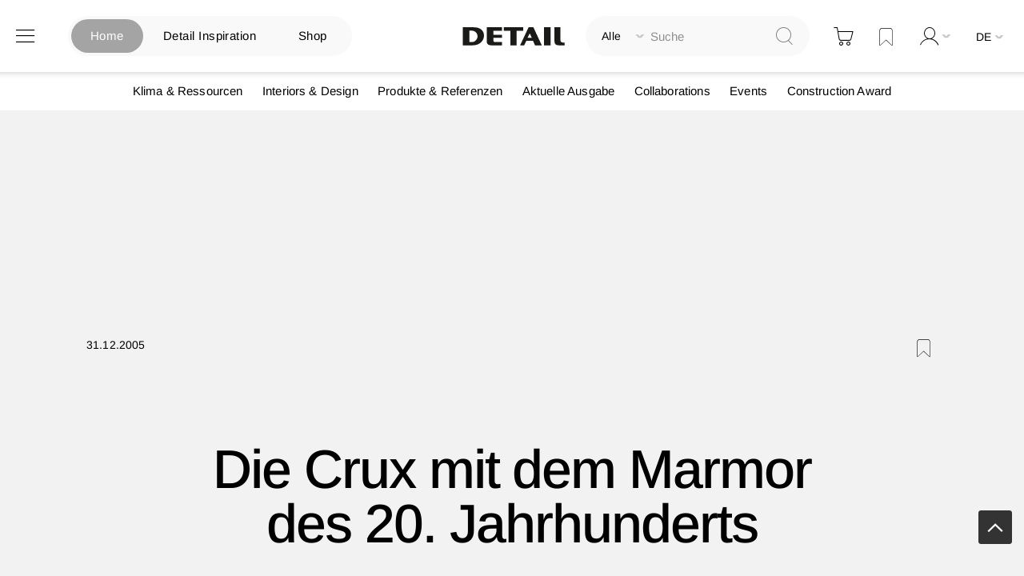

--- FILE ---
content_type: text/html; charset=utf-8
request_url: https://www.google.com/recaptcha/api2/aframe
body_size: 267
content:
<!DOCTYPE HTML><html><head><meta http-equiv="content-type" content="text/html; charset=UTF-8"></head><body><script nonce="qD1MlfQrfOAmbMPXe5Qkuw">/** Anti-fraud and anti-abuse applications only. See google.com/recaptcha */ try{var clients={'sodar':'https://pagead2.googlesyndication.com/pagead/sodar?'};window.addEventListener("message",function(a){try{if(a.source===window.parent){var b=JSON.parse(a.data);var c=clients[b['id']];if(c){var d=document.createElement('img');d.src=c+b['params']+'&rc='+(localStorage.getItem("rc::a")?sessionStorage.getItem("rc::b"):"");window.document.body.appendChild(d);sessionStorage.setItem("rc::e",parseInt(sessionStorage.getItem("rc::e")||0)+1);localStorage.setItem("rc::h",'1768795963329');}}}catch(b){}});window.parent.postMessage("_grecaptcha_ready", "*");}catch(b){}</script></body></html>

--- FILE ---
content_type: image/svg+xml
request_url: https://www.detail.de/static/version1647092626/frontend/Pixelmechanics/theme/de_DE/images/social-share/email-share.svg
body_size: 656
content:
<?xml version="1.0" encoding="utf-8"?>
<!-- Generator: Adobe Illustrator 25.2.0, SVG Export Plug-In . SVG Version: 6.00 Build 0)  -->
<svg version="1.1" id="Ebene_1" xmlns="http://www.w3.org/2000/svg" xmlns:xlink="http://www.w3.org/1999/xlink" x="0px" y="0px"
	 viewBox="0 0 21 20" style="enable-background:new 0 0 21 20;" xml:space="preserve">
<style type="text/css">
	.st0{fill:none;stroke:#000000;stroke-width:0.45;stroke-miterlimit:10;}
</style>
<path class="st0" d="M2.4,5.7l7.4,4c0.2,0.1,0.6,0.2,0.9,0.2c0.3,0,0.6-0.1,0.9-0.2l7.4-4c0.5-0.3,0.9-1.3,0.1-1.3H2.4
	C1.5,4.4,2,5.4,2.4,5.7z M1.9,4.9v10.5c0,0.4,0.6,1,1,1h15.9c0.4,0,1-0.6,1-1V4.9"/>
</svg>
